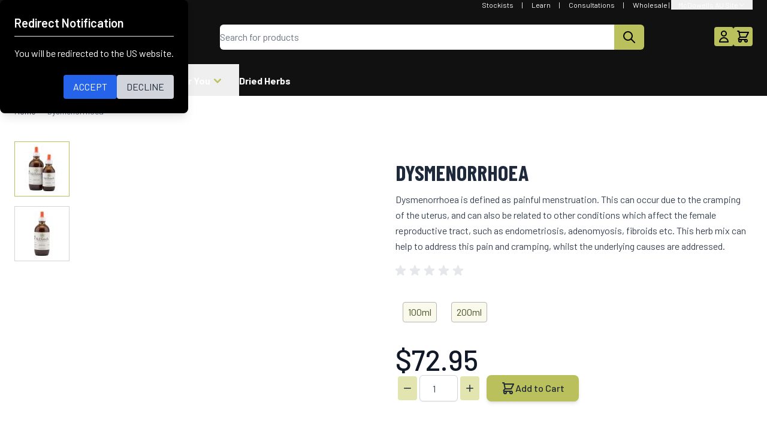

--- FILE ---
content_type: text/plain
request_url: https://www.google-analytics.com/j/collect?v=1&_v=j102&a=134333484&t=pageview&_s=1&dl=https%3A%2F%2Fshop.mcdowellsherbal.com%2Fdysmenorrhoea.html&ul=en-us%40posix&dt=Dysmenorrhoea&sr=1280x720&vp=1280x720&_u=IEBAAEABAAAAACAAI~&jid=334862527&gjid=272222231&cid=1493270145.1769005879&tid=UA-3362181-16&_gid=1157284179.1769005879&_r=1&_slc=1&z=2128280947
body_size: -453
content:
2,cG-FLWSGYG7LP